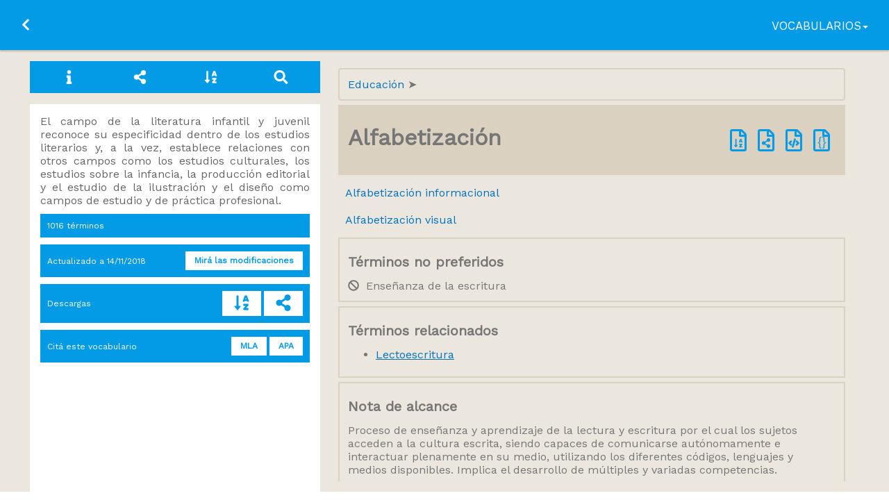

--- FILE ---
content_type: text/html; charset=UTF-8
request_url: https://vocabularios.educacion.gob.ar/vocabulario/culturainfantil/termino/323
body_size: 4174
content:
<!DOCTYPE html>
<html lang="es">
    <head>
        <title>Alfabetización | Cultura infantil y juvenil | VEA</title>
        <meta name="description" content="Vocabularios en Educación Argentina (VEA) es un servicio terminológico de información educativa en línea, accesible para todos, de uso libre y gratuito y en tiempo real.">
        <meta name="viewport" content="width=device-width, initial-scale=1.0">
<meta charset="utf-8">
<meta name="author" content="Biblioteca Nacional de Maestros">
<meta name="keywords" content="vocabularios, educación, tesauros, terminología">

            <link rel="stylesheet" href="https://vocabularios.educacion.gob.ar/css/jqtree.css">
        <link rel="stylesheet" href="https://vocabularios.educacion.gob.ar/css/app.css">
        <link rel="stylesheet" href="https://fonts.googleapis.com/css?family=Work+Sans%7COpen+Sans%7CSyncopate%7CLato%7CSource+Sans+Pro:400,400italic">

        <script src="https://kit.fontawesome.com/06f957be56.js"></script>
        <script src="https://vocabularios.educacion.gob.ar/js/vocabulary.js"></script>
        <!-- Global site tag (gtag.js) - Google Analytics -->
<script async src="https://www.googletagmanager.com/gtag/js?id=G-RG4QYXJTHB"></script>
<script>
    window.dataLayer = window.dataLayer || [];
    function gtag(){dataLayer.push(arguments);}
    gtag('js', new Date());

    gtag('config', 'G-RG4QYXJTHB'/* , {'debug_mode':true} */);
</script>
<script async src="https://www.googletagmanager.com/gtag/js?id=UA-59465371-1"></script>
<script>
    window.dataLayer = window.dataLayer || [];
    function gtag(){dataLayer.push(arguments);}
    gtag('js', new Date());

    gtag('config', 'UA-59465371-1');
    //gtag('config', 'UA-4120573-1');
</script>

    </head>
    <body>

        <div>
            <nav role="navigation" class="navbar navbar-default navbar-fixed-top navbar-vocabulary">
    <div class="container-fluid">
        <div class="navbar-header">
            <a class="navbar-back" href="https://vocabularios.educacion.gob.ar/">
                <span class="sr-only">Ir a la página principal</span>
                <i class="fas fa-chevron-left fa-fw" aria-hidden="true"></i>
            </a>
            <a class="navbar-brand" href="https://vocabularios.educacion.gob.ar/vocabulario/culturainfantil">
                <h1></h1>
                <h1>Cultura infantil y juvenil</h1>
            </a>
        </div>
        <div class="collapse navbar-collapse" id="bs-example-navbar-collapse-1">
            <ul class="nav navbar-nav navbar-right">
                <li class="dropdown vocabularios">
                    <a href="#" class="dropdown-toggle" data-toggle="dropdown" role="button" aria-expanded="false">Vocabularios<span class="caret"></span></a>
                    <ul class="dropdown-menu" role="menu">
                                                    <li id="vocab_vea" role="presentation">
                                <a role="menuitem" href="https://vocabularios.educacion.gob.ar/vocabulario/vea" title="Vocabulario General de la BNM">
                                    Vocabulario General de la BNM
                                </a>
                            </li>
                                                    <li id="vocab_toponimos" role="presentation">
                                <a role="menuitem" href="https://vocabularios.educacion.gob.ar/vocabulario/toponimos" title="Términos geográficos">
                                    Términos geográficos
                                </a>
                            </li>
                                                    <li id="vocab_ocupaciones" role="presentation">
                                <a role="menuitem" href="https://vocabularios.educacion.gob.ar/vocabulario/ocupaciones" title="Profesiones, ocupaciones y oficios">
                                    Profesiones, ocupaciones y oficios
                                </a>
                            </li>
                                                    <li id="vocab_actividades" role="presentation">
                                <a role="menuitem" href="https://vocabularios.educacion.gob.ar/vocabulario/actividades" title="Campos de actividad">
                                    Campos de actividad
                                </a>
                            </li>
                                                    <li id="vocab_funciones" role="presentation">
                                <a role="menuitem" href="https://vocabularios.educacion.gob.ar/vocabulario/funciones" title="Términos de relación MARC / BNM">
                                    Términos de relación MARC / BNM
                                </a>
                            </li>
                                                    <li id="vocab_sen" role="presentation">
                                <a role="menuitem" href="https://vocabularios.educacion.gob.ar/vocabulario/sen" title="Sistema Educativo Nacional">
                                    Sistema Educativo Nacional
                                </a>
                            </li>
                                                    <li id="vocab_msur" role="presentation">
                                <a role="menuitem" href="https://vocabularios.educacion.gob.ar/vocabulario/msur" title="Terminología del Sector Educativo del Mercosur : Argentina">
                                    Terminología del Sector Educativo del Mercosur : Argentina
                                </a>
                            </li>
                                            </ul>
                </li>
            </ul>
        </div>
    </div>
</nav>

            <main class="vocabulary">
                <div class="box tabnav vocabulary">
    <nav class="tab">
        <div id="info" data-target="info">
            <i class="fas fa-fw fa-info" aria-hidden="true"></i>
        </div>
        <div>
            <a href="https://vocabularios.educacion.gob.ar/vocabulario/culturainfantil"
                                    title="Categorías principales">
                        <i class="fas fa-fw fa-share-alt" aria-hidden="true"></i>
                            </a>
        </div>
        <div id="alpha" data-target="alpha">
            <i class="fas fa-fw fa-sort-alpha-down" aria-hidden="true"></i>
        </div>
        <div id="search" data-target="search">
            <i class="fas fa-fw fa-search" aria-hidden="true"></i>
        </div>
    </nav>
    <div class="menu search">
        <form method="post" action="https://vocabularios.educacion.gob.ar/vocabulario/culturainfantil" id="search-form" name="searchForm" class="buscador">
            <div class="form-line has-addon">
                <input type="hidden" name="_token" value="M91IJ7WqSgLDXzLGue2o0M3audxEAn9DWnUjIIkl">                <input required class="form-field" type="text" name="string" minlength=3 placeholder="Buscar un término..." autocomplete="off" autofocus>
                <button type="submit" value="submit" class="form-addon btn btn-primary"><i class="fa fa-search"></i></button>
            </div>
        </form>
    </div>

    <div class="menu alpha">

    
                    <a href="https://vocabularios.educacion.gob.ar/vocabulario/culturainfantil/letra/a" class="">A</a>

        
    
                    <a href="https://vocabularios.educacion.gob.ar/vocabulario/culturainfantil/letra/b" class="">B</a>

        
    
                    <a href="https://vocabularios.educacion.gob.ar/vocabulario/culturainfantil/letra/c" class="">C</a>

        
    
                    <a href="https://vocabularios.educacion.gob.ar/vocabulario/culturainfantil/letra/d" class="">D</a>

        
    
                    <a href="https://vocabularios.educacion.gob.ar/vocabulario/culturainfantil/letra/e" class="">E</a>

        
    
                    <a href="https://vocabularios.educacion.gob.ar/vocabulario/culturainfantil/letra/f" class="">F</a>

        
    
                    <a href="https://vocabularios.educacion.gob.ar/vocabulario/culturainfantil/letra/g" class="">G</a>

        
    
                    <a href="https://vocabularios.educacion.gob.ar/vocabulario/culturainfantil/letra/h" class="">H</a>

        
    
                    <a href="https://vocabularios.educacion.gob.ar/vocabulario/culturainfantil/letra/i" class="">I</a>

        
    
                    <a href="https://vocabularios.educacion.gob.ar/vocabulario/culturainfantil/letra/j" class="">J</a>

        
    
                    <a href="https://vocabularios.educacion.gob.ar/vocabulario/culturainfantil/letra/k" class="">K</a>

        
    
                    <a href="https://vocabularios.educacion.gob.ar/vocabulario/culturainfantil/letra/l" class="">L</a>

        
    
                    <a href="https://vocabularios.educacion.gob.ar/vocabulario/culturainfantil/letra/m" class="">M</a>

        
    
                    <a href="https://vocabularios.educacion.gob.ar/vocabulario/culturainfantil/letra/n" class="">N</a>

        
    
                    <a href="https://vocabularios.educacion.gob.ar/vocabulario/culturainfantil/letra/ñ" class="">Ñ</a>

        
    
                    <a href="https://vocabularios.educacion.gob.ar/vocabulario/culturainfantil/letra/o" class="">O</a>

        
    
                    <a href="https://vocabularios.educacion.gob.ar/vocabulario/culturainfantil/letra/p" class="">P</a>

        
    
                    <a href="https://vocabularios.educacion.gob.ar/vocabulario/culturainfantil/letra/q" class="">Q</a>

        
    
                    <a href="https://vocabularios.educacion.gob.ar/vocabulario/culturainfantil/letra/r" class="">R</a>

        
    
                    <a href="https://vocabularios.educacion.gob.ar/vocabulario/culturainfantil/letra/s" class="">S</a>

        
    
                    <a href="https://vocabularios.educacion.gob.ar/vocabulario/culturainfantil/letra/t" class="">T</a>

        
    
                    <a href="https://vocabularios.educacion.gob.ar/vocabulario/culturainfantil/letra/u" class="">U</a>

        
    
                    <a href="https://vocabularios.educacion.gob.ar/vocabulario/culturainfantil/letra/v" class="">V</a>

        
    
                    <a href="https://vocabularios.educacion.gob.ar/vocabulario/culturainfantil/letra/y" class="">Y</a>

        
    
                    <a href="https://vocabularios.educacion.gob.ar/vocabulario/culturainfantil/letra/z" class="">Z</a>

        
    
</div>

    <div class="menu info visible">
        <button type="button" class="close" aria-label="Close">
            <i class="fa fa-times-circle" aria-hidden="true"></i>
        </button>
                    <p class="scope text-justify">El campo de la literatura infantil y juvenil reconoce su especificidad dentro de los estudios literarios y, a la vez, establece relaciones con otros campos como los estudios culturales, los estudios sobre la infancia, la producción editorial y el estudio de la ilustración y el diseño como campos de estudio y de práctica profesional.</p>
                
                    <p class="btn-flex">
                <span>1016 términos</span>
            </p>
        
                    <p class="btn-flex">
                <span>Actualizado a <time datetime="2018-11-14 16:22:27">14/11/2018</time></span>
                <a class="btn btn-primary btn-sm" href="https://vocabularios.educacion.gob.ar/vocabulario/culturainfantil/ultimos" title="Últimas modificaciones">Mirá las modificaciones</a>
            </p>
        
                    <p class="btn-flex">
                Descargas
                <span class="btns">
                    <a class="vdownload btn btn-primary btn-sm" target="_blank" href="culturainfantil/descargar/PDFalfabetico" title="PDF alfabético"><i class="fas fa-sort-alpha-down fa-2x fa-fw"></i></a>
                                            <a class="vdownload btn btn-primary btn-sm" target="_blank" href="culturainfantil/descargar/PDFsistematico" title="PDF jerárquico"><i class="fas fa-share-alt fa-2x fa-fw"></i></a>
                                    </span>
            </p>
        
        <p class="btn-flex">
            Citá este vocabulario
            <span class="btns">
                <button class="btn btn-primary btn-sm clip" data-clipboard-text="&quot;Vocabulario terminológico sobre cultura infantil y juvenil.&quot; , 2018. En línea. 17 ene. 2026. &lt;https://vocabularios.educacion.gob.ar/vocabularios/culturainfantil&gt;." data-toggle="tooltip" data-placement="top" title="¡Copiado!" data-trigger="manual">MLA</button>
                <button class="btn btn-primary btn-sm clip" data-clipboard-text=". (2018). Recuperado enero 17, 2026, de https://vocabularios.educacion.gob.ar/vocabularios/culturainfantil." data-toggle="tooltip" data-placement="top" title="¡Copiado!" data-trigger="manual">APA</button>
            </span>
        </p>
    </div>
</div>

<script>
    $(document).ready(function() {
        $('a.vdownload').on('click', function() {
            gtag('event', 'add_to_cart', {
                item_category: 'vocabulary',
                item_name: 'culturainfantil'
            })
        })
    })
</script>

                <div class="box box--noBorder">
                    
                        <div class="box box--noBorder term">
                    <div class="breadcrumb">
                                    <span typeof="v:Breadcrumb">
                        <a rel="v:url" property="v:title" href="https://vocabularios.educacion.gob.ar/vocabulario/culturainfantil/termino/779" class="">
                            Educación
                        </a>
                    </span>
                            </div>
        
        <div class="terms pref">
            <h2 class="" property="skos:prefLabel">
                Alfabetización
            </h2>

            <div class="icons">
                                    <a href="culturainfantil/descargar/PDFalfabetico?notas&alternativos&categoria=323"class="download big_icon" target="_blank" title="Descargar PDF alfabético">
                        <span class="fa-layers fa-2x fa-fw">
                            <i class="far fa-file"></i>
                            <i class="fa-inverse fas fa-sort-alpha-down" data-fa-transform="shrink-9 down-2"></i>
                        </span>
                    </a>
                    <a href="culturainfantil/descargar/PDFsistematico?categoria=323" class="download big_icon" target="_blank" title="Descargar PDF sistemático">
                        <span class="fa-layers fa-2x fa-fw">
                            <i class="far fa-file"></i>
                            <i class="fa-inverse fas fa-share-alt" data-fa-transform="shrink-9 down-2"></i>
                        </span>
                    </a>
                
                <a href="https://vocabularios.educacion.gob.ar/culturainfantil/services?task=fetchTerm&amp;arg=323" target="_blank" title="XML">
                    <i class="far fa-file-code fa-2x fa-fw"></i>
                </a>

                <a href="https://vocabularios.educacion.gob.ar/culturainfantil/services?task=fetchTerm&amp;arg=323&amp;output=json" target="_blank" title="JSON">
                    <span class="fa-layers fa-2x fa-fw">
                        <i class="far fa-file"></i>
                        <i class="fa-layers-text fa-inverse" data-fa-transform="shrink-7 down-1">{}</i>
                    </span>
                </a>

                            </div>
        </div>

                    <div id="treeTerm" data-url="https://vocabularios.educacion.gob.ar/vocabulario/culturainfantil/treedata/323"></div>
        
                    <div class="terms">
                <h5>Términos no preferidos</h5>
                <ul class="fa-ul">
                                            <li><i class="fas fa-ban"></i></span>Enseñanza de la escritura</li>
                                    </ul>
            </div>
        
                    <div class="terms">
                <h5>Términos relacionados</h5>
                <ul>
                                            <li>
                            <a href="https://vocabularios.educacion.gob.ar/vocabulario/culturainfantil/termino/1408" class="0">
                                Lectoescritura
                            </a>
                        </li>
                                    </ul>
            </div>
        
        
                    <div class="nota">
                <h5>Nota de alcance</h5>
                <p class="note">Proceso de enseñanza y aprendizaje de la lectura y escritura por el cual los sujetos acceden a la cultura escrita, siendo capaces de comunicarse autónomamente e interactuar plenamente en su medio, utilizando los diferentes códigos, lenguajes y medios disponibles. Implica el desarrollo de múltiples y variadas competencias.</p>
            </div>
            </div>
                </div>
            </main>
        </div>

        <!-- Scripts -->
        <script src="https://cdn.jsdelivr.net/npm/clipboard@2/dist/clipboard.min.js"></script>

        <script type="text/javascript">
            $(document).ready(function() {
                if ($(window).width() < 768) {
                    $('.menu.info').removeClass('visible');
                }

                //  copiar al portapapeles
                $('[data-toggle="tooltip"]').tooltip();

                var clipboard = new ClipboardJS('.clip');

                clipboard.on('success', function(e) {
                    console.info('Trigger:', e.trigger);
                    $(e.trigger).tooltip('show');
                    setTimeout(function(){
                        $(e.trigger).tooltip('hide')
                    },3000);
                    e.clearSelection();
                });
            });

            $('div[data-target]').click(function() {
                var target = $(this).attr('data-target');

                $('.menu:not(.'+target+')').removeClass('visible');

                if ($(window).width() < 741) {
                    $('.menu.'+target).toggleClass('visible');
                } else {
                    $('.menu.'+target).addClass('visible');
                }
            });

            $('.close').click(function() {
                $('.menu.info').removeClass('visible');
            });

            $('.message').delay(3000).fadeOut(2000);
        </script>
        
            <script type="text/javascript">
        $(document).ready(function () {

            $('#treeTerm').tree({
                buttonLeft:     false,
                dragAndDrop:    false,
                autoEscape:     false,
                selectable:     false,
                closedIcon:     $('<i class="fas fa-angle-right"></i>'),
                openedIcon:     $('<i class="fas fa-angle-down"></i>')
            })

            gtag('event', 'view_item', {
                item_category: 'term',
                item_brand: 'culturainfantil',
                item_name: 'Alfabetización'
            })

            $('a.download').on('click', function() {
                gtag('event', 'add_to_cart', {
                    item_category: 'term',
                    item_brand: 'culturainfantil',
                    item_name: 'Alfabetización'
                })
            })
        })
    </script>
    </body>
</html>
